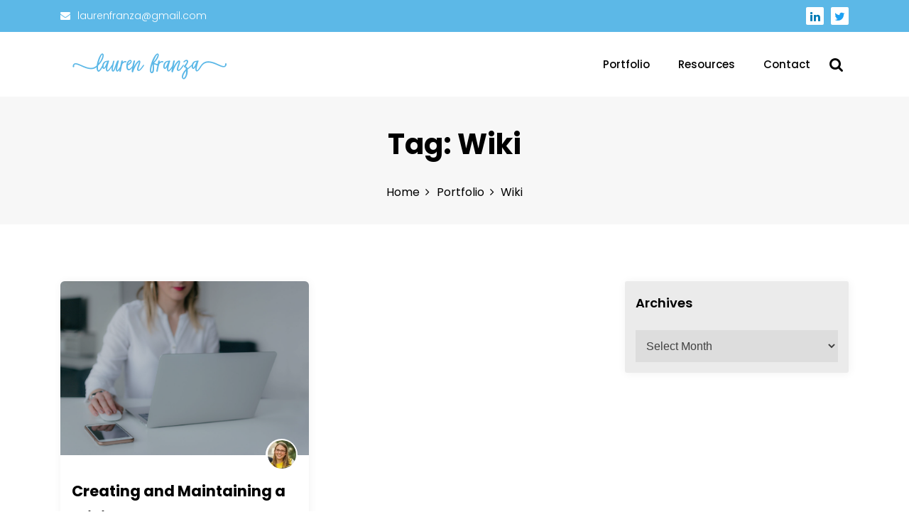

--- FILE ---
content_type: text/css
request_url: http://www.laurenfranza.com/wp-content/themes/bizline/assets/css/main.css
body_size: 12330
content:
@charset "UTF-8";
body, h1, .entry-title a, .entry-content h1, h2, .entry-content h2, h3, .entry-content h3, h4, .entry-content h4, h5, .entry-content h5, h6, .entry-content h6 { color: #3a3a3a; }

img { max-width: 100%; }

a, a:focus, a:hover, a:visited { text-decoration: none; }

a:focus { outline: thin dotted; }

/*--------------------------------------------------------------
# Heading
--------------------------------------------------------------*/
.entry-content h1, .entry-content h2, .entry-content h3, .entry-content h4, .entry-content h5, .entry-content h6 { margin-bottom: 20px; }

h1, .entry-content h1 { font-size: 40px; font-size: 2.6666666666667rem; }

h2, .entry-content h2 { font-size: 30px; font-size: 2rem; }

h3, .entry-content h3 { font-size: 25px; font-size: 1.6666666666667rem; }

h4, .entry-content h4 { font-size: 20px; font-size: 1.3333333333333rem; }

h5, .entry-content h5 { font-size: 18px; font-size: 1.2rem; }

h6, .entry-content h6 { font-size: 15px; font-size: 1rem; }

/*--------------------------------------------------------------
# Table
--------------------------------------------------------------*/
table { border-collapse: separate; border-spacing: 0; border-width: 1px 0 0 1px; margin: 0 0 1.5em; width: 100%; }

td, th { padding: 8px; text-align: left; border-width: 0 1px 1px 0; }

table, td, th { border: 1px solid rgba(0, 0, 0, 0.1); }

/* Code  */
code, pre { font-size: 0.9rem; line-height: 1.50001; font-variant-ligatures: none; word-wrap: break-word; word-break: normal; -webkit-tab-size: 4; -moz-tab-size: 4; tab-size: 4; }

code { border: 1px solid rgba(0, 0, 0, 0.1); border-radius: 3px; background-color: #f8f8f8; color: #e01e5a; }

pre { margin-bottom: 16px; padding: 8px; border: 1px solid rgba(0, 0, 0, 0.15); border-radius: 4px; background: #f8f8f8; }

blockquote { margin: 1.5em 1em 1.5em 3em; padding: 1.2em; font-size: 1.1em; line-height: inherit; position: relative; border-left: 5px solid rgba(0, 0, 0, 0.05); background-color: #fbfbfb; }

.gallery-columns-4 .gallery-item, .gallery-item { margin: 0; }

img { vertical-align: middle; border-style: none; }

svg { overflow: hidden; vertical-align: middle; }

/* align */
/* .alignleft,
.alignright{
    margin-top: 0;
} */
/* Colors */
/* Fonts */
/* Z-index */
/* General Setting */
.bizline-text-center { text-align: center; }

html { font-size: 16px; }

body { font-size: 16px; font-family: "Poppins"; font-weight: 400; line-height: 1.8; }

/* Mixins */
.no-comments:before { font: normal normal normal 14px FontAwesome; content: "\F05E"; margin-right: 0.3rem; margin-right: 0.4rem; font-size: 1.1rem; position: relative; top: 0.05rem; }

@keyframes spin { 0% { -webkit-transform: rotate(0deg);
    -ms-transform: rotate(0deg);
    transform: rotate(0deg); }
  100% { -webkit-transform: rotate(1turn);
    -ms-transform: rotate(1turn);
    transform: rotate(1turn); } }

/* Placeholders */
.wrap-breadcrumb ul, .widget-area .widget ul, .bizline-main-menu > ul, .bizline-main-menu > ul ul { list-style: none; padding: 0; margin: 0; }

.bizline-btn-primary, .comment-respond .comment-form input[type="submit"], .no-results.not-found a { padding: 1rem 1.3rem; border: none; background: #000; color: #fff; display: inline-block; font-size: 1rem; }

.bizline-btn-primary i, .comment-respond .comment-form input[type="submit"] i, .no-results.not-found a i { margin-left: 0.3rem; }

.bizline-btn-primary:visited, .comment-respond .comment-form input:visited[type="submit"], .no-results.not-found a:visited { color: #fff; }

.bizline-btn-primary:hover, .comment-respond .comment-form input:hover[type="submit"], .no-results.not-found a:hover { color: #fff; text-decoration: none; }

.no-comments { color: #721c24; background-color: #f8d7da; border-color: #f5c6cb; padding: 0.8rem 1rem; font-size: 0.9rem; }

/* https://bootsnipp.com/fullscreen/ZkMKE */
.comment-respond .comment-form .comment-form-cookies-consent label { display: inline-block; position: relative; padding-left: 1.5rem; }

.comment-respond .comment-form .comment-form-cookies-consent label::before { content: ""; display: inline-block; position: absolute; width: 17px; height: 17px; top: 2px; left: 0; border: 1px solid #cccccc; border-radius: 0; background-color: #fff; -webkit-transition: border 0.15s ease-in-out, color 0.15s ease-in-out; -o-transition: border 0.15s ease-in-out, color 0.15s ease-in-out; transition: border 0.15s ease-in-out, color 0.15s ease-in-out; }

.comment-respond .comment-form .comment-form-cookies-consent label::after { top: 2px; display: inline-block; position: absolute; width: 16px; height: 16px; left: 0; padding-left: 3px; padding-top: 1px; font-size: 11px; color: #555555; }

.comment-respond .comment-form .comment-form-cookies-consent input[type="checkbox"] { opacity: 0; visibility: hidden; position: absolute; }

.comment-respond .comment-form .comment-form-cookies-consent input[type="checkbox"]:focus + label::before { outline: thin dotted; outline: 5px auto -webkit-focus-ring-color; outline-offset: -2px; }

.comment-respond .comment-form .comment-form-cookies-consent input[type="checkbox"]:checked + label::after { font-family: 'FontAwesome'; content: "\F00C"; }

.comment-respond .comment-form .comment-form-cookies-consent input[type="checkbox"]:disabled + label { opacity: 0.65; }

.comment-respond .comment-form .comment-form-cookies-consent input[type="checkbox"]:disabled + label::before { background-color: #eeeeee; cursor: not-allowed; }

.comment-respond .comment-form .checkbox-circle.comment-form-cookies-consent label::before { border-radius: 50%; }

.comment-respond .comment-form .checkbox-inline.comment-form-cookies-consent { margin-top: 0; }

.bizline-transparent-header .bizline-site-header { position: fixed; top: 0; z-index: 99; width: 100%; }

.bizline-transparent-header header#masthead + * { padding-top: 100px; }

.bizline-transparent-header.home.page-template-default.page #content { padding-top: 0; padding-bottom: 0; }

body.home.page-template-default.page #content { padding-top: 0; padding-bottom: 0; }

.page-template-full-width.bizline-transparent-header header#masthead + * { padding-top: 0; }

body:not(.page-template-full-width) #content { padding-top: 5rem; padding-bottom: 5rem; }

body:not(.home.page-template-default.page) #content { padding-top: 5rem; padding-bottom: 5rem; }

/* when admin panel is open */
.admin-bar.bizline-search-opened .bizline-bottom-header-wrapper { top: 32px; }

@media (max-width: 783px) { .admin-bar.bizline-search-opened .bizline-bottom-header-wrapper { top: 46px; } }

@media (max-width: 600px) { .admin-bar.bizline-search-opened .bizline-bottom-header-wrapper { top: 0; } }

.bizline-bottom-header-wrapper { position: relative; }

.bizline-bottom-header-wrapper .menu-toggler { display: none; }

@media (max-width: 992px) { .bizline-bottom-header-wrapper .menu-toggler { display: block; } }

.bizline-bottom-header-wrapper .bizline-header-icons { font-size: 1.3rem; margin-left: 1.2rem; }

.bizline-bottom-header-wrapper .bizline-header-icons .bizline-search-icon { padding: 0px 0.5rem; display: inline-block; color: #000; }

.bizline-bottom-header-wrapper .bizline-bottom-header { display: flex; }

.bizline-bottom-header-wrapper .bizline-bottom-header .bizline-navigation-n-options { flex-grow: 1; display: flex; justify-content: flex-end; align-items: center; }

.site-branding { display: flex; align-items: center; flex: 0 0 35%; }

@media (max-width: 992px) { .site-branding { flex: 0 0 55%; } }

.site-branding .site-title { font-size: 2rem; margin: 0; }

.site-branding .site-title a { color: #000; font-weight: 600; }

.site-branding .site-description { font-size: 0.95rem; margin: 0; color: gray; }

.wrap-breadcrumb { margin-top: 1rem; position: relative; z-index: 9; }

.wrap-breadcrumb ul { display: flex; justify-content: center; margin-bottom: 0; flex-wrap: wrap; }

.wrap-breadcrumb ul li { margin: 0  0.3rem; font-size: 1.1rem; }

@media (max-width: 768px) { .wrap-breadcrumb ul li { font-size: 1rem; } }

.wrap-breadcrumb ul li a { color: #9b9b9b; }

.wrap-breadcrumb ul li a:after { font-family: fontAwesome; padding-left: 0.5rem; font-size: 0.9rem; }

.bizline-inner-banner-wrapper { min-height: 420px; background: #f7f7f7; display: flex; flex-direction: column; justify-content: center; align-items: center; position: relative; overflow: hidden; }

@media (max-width: 768px) { .bizline-inner-banner-wrapper { min-height: 300px; }
  .bizline-inner-banner-wrapper h1 { font-size: 2rem; } }

.bizline-inner-banner-wrapper:after { content: ""; position: absolute; top: 0; width: 100%; height: 100%; }

.bizline-inner-banner-wrapper svg { position: absolute; bottom: -28px; left: -100px; width: calc( 100% + 100px); fill: #fff; z-index: 1; display: none; }

.bizline-inner-banner-wrapper .bizline-inner-banner { position: relative; z-index: 9; text-align: center; }

.bizline-inner-banner-wrapper .bizline-inner-banner .entry-title { margin: 0; font-size: 40px; }

.bizline-inner-banner-wrapper .search-form { max-width: 600px; margin: 0 auto; margin-bottom: 2rem; }

.bizline-inner-banner-wrapper .search-form label input.search-field { background-color: #fff; }

.bizline-inner-banner-wrapper .search-form label input.search-field:focus { background: #fff; }

.bizline-search-overlay { position: fixed; top: 0; left: 0; right: 0; bottom: 0; background: rgba(0, 0, 0, 0.35); z-index: 9; }

.search-form { display: flex; position: relative; }

.search-form label { flex-grow: 1; margin: 0; }

.search-form label input.search-field { min-height: 54px; border: none; background: #f7f7f7; padding: 0.9rem 2.5rem 0.9rem 1rem; width: 100%; }

.search-form label input.search-field:focus { background: #f7f7f7; outline: 2px solid #bcbcbc; }

.search-form button { border: none; position: absolute; right: 0; top: 0; bottom: 0; padding: 0 1rem; font-size: 1.2rem; cursor: pointer; color: #fff; }

.search-form button:focus { outline: thin dotted; border: 1px solid #000 !important; }

.bizline-header-search { position: fixed; top: -220px; right: 0; left: 0; background: #fff; z-index: 9; visibility: hidden; opacity: 0; justify-content: center; align-items: center; transition: all .5s; height: 220px; }

.bizline-search-opened { overflow: hidden; }

.bizline-search-opened .bizline-header-search { display: flex; visibility: visible; opacity: 1; top: 0; }

.bizline-search-opened .bizline-header-search .search-form { opacity: 1; }

.bizline-search-opened .bizline-header-search .close { transform: scale(1); opacity: 1; font-size: 1.2rem; transition: all 0.6s linear; }

.bizline-header-search .close { padding: 0 0 0 0.8rem; font-size: 1.2rem; transform: scale(0.5); opacity: 0; border: none; background: transparent; cursor: pointer; }

.bizline-header-search .close:focus { outline: thin dotted; }

.bizline-header-search .search-form { display: flex; align-items: center; width: 800px; max-width: calc(100% - 60px); height: 47px; position: relative; opacity: 0; }

#calendar_wrap { box-shadow: 0 0 16px 0px rgba(0, 0, 0, 0.0588235); padding: 1rem; }

#calendar_wrap #wp-calendar { border: none; }

#calendar_wrap #wp-calendar th { color: #a7a1a1; font-weight: 600; text-align: center; }

#calendar_wrap #wp-calendar th, #calendar_wrap #wp-calendar td { border: none; }

#calendar_wrap #wp-calendar .caption { caption-side: top; }

#calendar_wrap #wp-calendar tbody th, #calendar_wrap #wp-calendar tbody td { position: relative; text-align: center; }

#calendar_wrap #wp-calendar tbody th a, #calendar_wrap #wp-calendar tbody td a { background: #f6f5f7; position: absolute; left: 2px; top: 2px; right: 2px; bottom: 2px; line-height: 2.2; border-radius: 0.3rem; color: #000; }

#calendar_wrap #today { background: #565555; color: #fff; }

.footer-widget table { width: auto; }

.widget select { width: 100%; border: 1px solid #ddd; padding: 0.75rem 0.6rem; border-radius: 0; }

.widget-area .widget ul li { position: relative; padding-left: 1.3rem; }

.widget-area .widget ul li:before { position: absolute; left: 0; top: 0.7rem; font: normal normal normal 14px FontAwesome; content: "\F105"; margin-right: 0.3rem; }

.widget-area .widget ul li a { font-size: 0.95rem; line-height: 36px; color: #282835; text-decoration: underline; }

.widget_tag_cloud .tagcloud a { color: #282835; padding: 3px 10px; color: #5a5a77; background: #f0f2f9; border-radius: 4px; margin: 2px; display: inline-block; }

.widget-area .widget { box-shadow: 1px 1px 13px #f2f2f2; padding: 15px; border-radius: 3px; background: #ebebeb; }

.widget-area .widget:not(:last-child) { margin-bottom: 25px; }

.widget-area .widget .widget-title { margin-top: 0; font-size: 1.5rem; font-weight: 600; margin-bottom: 1.4rem; }

.bizline-post { margin-bottom: 30px; box-shadow: 1px 1px 13px #f2f2f2; border-radius: 6px; overflow: hidden; }

.bizline-post.sticky { position: relative; border: 3px solid #047CAE; border-radius: 0.2rem; }

.bizline-post.sticky .image-full { border-radius: 0; }

.bizline-post.sticky .post-content-wrap { padding: 1.5rem; }

.bizline-post.sticky:after { font: normal normal normal 14px FontAwesome; content: "\F08D"; margin-right: 0.3rem; margin-right: 0.3rem; position: absolute; top: 0.7rem; z-index: 2; font-size: 1.7rem; border-radius: 0.2rem; right: 0.7rem; color: #fff; transform: rotate(45deg); }

.bizline-post:hover .image-full .bizline-post-type-icon { visibility: visible; opacity: 1; transform: translate(-50%, -50%) scale(0.9); }

.bizline-post .image-full { padding-bottom: 70%; background-size: cover; background-position: center; background-color: #f8f6fe; position: relative; overflow: hidden; }

.bizline-post .image-full .bizline-post-type-icon { position: absolute; top: 50%; left: 50%; background: #fff; width: 50px; height: 50px; z-index: 9; border-radius: 0.2rem; display: flex; justify-content: center; align-items: center; font-size: 1.4rem; visibility: hidden; opacity: 0; transform: translate(-50%, -50%) scale(1.1); transition: all 0.3s linear; }

.bizline-post .image-full .bizline-post-type-icon i { color: #000; }

.bizline-post .image-full:after { content: ""; position: absolute; left: 0; right: 0; top: 0; bottom: 0; background-color: rgba(0, 0, 0, 0.2); z-index: 1; }

.bizline-post .post-title { margin-bottom: 0; word-break: break-all; margin-top: 0; }

.bizline-post .post-title a { display: block; font-size: 1.4rem; margin: 0.5rem 0 0.7rem; color: #000; }

.bizline-post .entry-content-stat { color: #767676; margin-bottom: 1.4rem; }

.bizline-post .entry-content-stat + a { color: #000; display: inline-flex; align-items: center; }

.bizline-post .entry-content-stat + a i { margin-left: 0.3rem; transition: margin 0.3s linear; }

.bizline-post .entry-content-stat + a:hover { text-decoration: underline; }

.bizline-post .entry-content-stat + a:hover i { margin-left: 0.5rem; }

.bizline-post .post-content-wrap { padding: 1.5rem 1rem 1.5rem; position: relative; }

.bizline-post .post-content-wrap img { position: absolute; top: -23px; right: 1rem; background: #fff; z-index: 1; padding: 0.15rem; border-radius: 50%; }

.bizline-post .bizline-comments { float: right; }

.bizline-post .bizline-comments a { color: #000; }

.bizline-post .bizline-comments a:hover { text-decoration: underline; }

@media (max-width: 992px) { .bizline-main-menu { display: none; } }

.bizline-main-menu > ul { display: flex; margin-bottom: 0; flex-wrap: wrap; }

.bizline-main-menu > ul li:focus-within > ul { visibility: visible; transform: translateY(0); opacity: 1; }

.bizline-main-menu > ul li:focus-within > ul, .bizline-main-menu > ul li:hover > ul { visibility: visible; transform: translateY(0); opacity: 1; }

.bizline-main-menu > ul li ul { margin-left: 0; visibility: hidden; transform: translateY(0.7rem); opacity: 1; transition: all 0.2s linear; position: absolute; z-index: 99; width: 230px; background-color: #fff; padding: 1.5rem 0; box-shadow: -1px 2px 19px 3px rgba(14, 0, 40, 0.05); }

.bizline-main-menu > ul li a { color: #595959; }

.bizline-main-menu > ul > li { padding: 2rem 0; }

.bizline-main-menu > ul > li.current-menu-item > a:after { width: 100%; }

.bizline-main-menu > ul > li > a { font-weight: 500; position: relative; }

.bizline-main-menu > ul > li > a:after { content: ""; width: 0%; left: 0; bottom: -7px; height: 2px; background: black; position: absolute; transition: all 0.3s linear; }

.bizline-main-menu > ul > li:hover > a:after { width: 100%; }

.bizline-main-menu > ul > li:not(:first-child) { margin-left: 40px; }

nav#site-navigation > ul > li.menu-item-has-children > a:before { content: "\F107"; font-family: fontAwesome; position: absolute; right: -15px; }

.bizline-main-menu > ul > li { position: relative; }

.bizline-main-menu > ul > li > ul { left: 0; top: 100%; }

.bizline-main-menu > ul > li > ul li.menu-item-has-children > a { position: relative; }

.bizline-main-menu > ul > li > ul li.menu-item-has-children > a:after { position: absolute; right: 0.7rem; top: 50%; transform: translateY(-50%); font: normal normal normal 14px FontAwesome; content: "\F105"; margin-right: 0.3rem; }

.bizline-main-menu > ul > li > ul li:hover > a { color: #000; }

.bizline-main-menu > ul > li > ul li a { padding: 0.3rem 1.5rem; display: block; font-size: 0.95rem; line-height: 1.6; color: #a6a6a6; }

.bizline-main-menu > ul > li li { position: relative; }

.bizline-main-menu > ul > li li ul { left: 100%; top: 0; }

.footer-widget { color: #b5b5b5; }

.footer-widget ul { margin: 0; padding: 0; list-style: none; color: #b5b5b5; }

.footer-widget ul li { color: #b5b5b5; padding-bottom: 8px; }

.footer-widget ul li a { color: #b5b5b5; }

.footer-widget ul li a:hover { text-decoration: none; }

.footer-widget .widget-title { color: #fff; font-size: 18px; font-weight: 700; margin-bottom: 35px; text-transform: uppercase; position: relative; }

.footer-widget .widget-title:after { content: ""; width: 60px; height: 3px; background: #ff497a; position: absolute; top: 100%; left: 0; }

@media (max-width: 576px) { .footer-widget .footer-widget-wrapper { flex: 0 0 100%; padding: 0 15px !important; } }

.footer-widget .footer-widget-wrapper section { width: 100%; }

.footer-top-section { background: #2b2b2b; }

.footer-top-section .widget { margin-bottom: 20px; }

.footer-bottom-section { background: #2f2e2e; }

.footer-bottom-section .credit-link { text-align: right; }

@media (max-width: 576px) { .footer-bottom-section .credit-link { text-align: center; } }

.footer-bottom-section .credit-link a { color: #fff !important; }

@media (max-width: 576px) { .footer-bottom-section #bizline-copyright { display: block; text-align: center; } }

.footer-bottom-section .social-menu { text-align: center; }

.footer-bottom-section span, .footer-bottom-section a { font-size: 14px; }

.pagination { display: flex; justify-content: center; }

.pagination .nav-links > * { padding: 0.3rem 0.5rem; min-width: 2.2rem; display: inline-block; text-align: center; border: 1.3px solid #000; color: #000; font-size: 0.88rem; }

.pagination .nav-links > *:hover { background-color: white; }

.pagination .nav-links > *.current { background-color: #000; color: #fff; }

.comment-notes { padding: 1rem; border-left: 4px solid #000000; background: #fff; font-size: 0.9rem; box-shadow: 0 0 0.5rem rgba(0, 0, 0, 0.0588235); border-radius: 0; }

.comment-respond .required { color: red; }

.comment-respond .comment-reply-title { margin: 4rem 0 1.5rem; font-size: 1.5rem; font-weight: 700; }

.comment-respond .comment-reply-title:before { font: normal normal normal 14px FontAwesome; content: "\F0E5"; margin-right: 0.3rem; font-size: 1.8rem; margin-right: 0.8rem; }

.comment-respond .comment-form input:not([type="checkbox"]):not([type="submit"]), .comment-respond .comment-form textarea { width: 100%; border: none; background-color: #f7f7f7; font-size: 1rem; padding: 0.8rem; border-radius: 0; }

.comment-respond .comment-form label { font-size: 0.9rem; color: #727272; }

.entry-meta { display: flex; align-items: center; margin-bottom: 1.3rem; }

.entry-meta.single { min-height: 50px; padding: 0.5rem; margin-top: 1.5rem; margin-bottom: 2rem; border: 2px solid #f7f7f7; }

.entry-meta.single .author-info { margin-left: 1rem; }

.entry-meta.single .author-info .posted-on a { text-decoration: underline; color: #000; }

.entry-meta.single .url { color: #000; text-transform: uppercase; font-weight: 600; font-size: 1rem; }

.entry-meta.single .url img { border-radius: 0; }

.entry-meta.single .posted-date { font-size: 0.8rem; }

.entry-meta.single .posted-date a { color: #767676; }

.entry-meta:not(.single) .author-info:before { font: normal normal normal 14px FontAwesome; content: "\F073"; margin-right: 0.3rem; }

.entry-meta .author-info { font-size: 0.9rem; color: #767676; }

.entry-meta .author-info .posted-on a { text-decoration: underline; color: #767676; }

.entry-meta .url { color: #000; text-transform: uppercase; font-weight: 600; font-size: 0.95rem; text-decoration: underline; }

.comments-area .comments-title { margin: 3.5rem 0 2rem; font-size: 1.6rem; font-weight: 700; padding-left: 2.5rem; position: relative; }

.comments-area .comments-title:before { font: normal normal normal 14px FontAwesome; content: "\F0E6"; margin-right: 0.3rem; font-size: 1.8rem; position: absolute; left: 0; }

.comments-area .comment-list { list-style: none; }

.comments-area .comment-list ol { list-style: none; }

.comments-area .comment-list .comment-body { padding-left: 3rem; position: relative; margin-bottom: 3rem; }

.comments-area .comment-list .comment-body + .comment-respond { padding-left: 3rem; margin-bottom: 4rem; }

.comments-area .comment-list .comment-body .comment-awaiting-moderation { background: #f7f7f7; display: block; padding: 0.8rem; font-size: 0.85rem; margin: 0.5rem 0; border-left: 2px solid #000; border-radius: 0; }

.comments-area .comment-list .comment-body .comment-awaiting-moderation + br { display: none; }

.comments-area .comment-list .comment-body .comment-meta { color: #000; font-size: 0.8rem; }

.comments-area .comment-list .comment-body .comment-meta * { color: #767676; }

.comments-area .comment-list .comment-body .comment-author cite { font-weight: 600; font-style: inherit; }

.comments-area .comment-list .comment-body .comment-author cite a { color: #000; text-decoration: underline; }

.comments-area .comment-list .comment-body p { margin-top: 0.5rem; background: #f7f7f7; padding: 0.8rem; font-size: 0.9rem; margin-bottom: 0.4rem; }

.comments-area .comment-list .comment-body .reply a { font-weight: 600; color: #000; font-size: 0.85rem; }

.comments-area .comment-list .comment-body .comment-reply-link:before { font: normal normal normal 14px FontAwesome; content: "\F112"; margin-right: 0.3rem; font-size: 0.85rem; }

.comments-area .comment-list .comment-body .comment-author img { position: absolute; left: 0; top: 0; border-radius: 0; }

.comment-respond .comment-reply-title a, .comment-respond .logged-in-as a { font-size: 0.9rem; color: #767676; text-decoration: underline; }

.comment-respond .comment-reply-title a { float: right; margin-top: 0.5rem; margin-left: 0.7rem; }

@media (max-width: 576px) { .comment-respond .comment-reply-title a { display: block; float: none; text-align: right; } }

.comment-navigation + * { margin-top: 65px; }

.no-results.not-found { text-align: center; }

.no-results.not-found h1 { margin: 2.5rem 0 1.5rem; }

.no-results.not-found .page-content p { margin-bottom: 1.5rem; }

.no-results.not-found svg { max-width: 650px; }

.no-results.not-found a { display: inline-block; }

.no-results.not-found .search-form { max-width: 300px; margin: auto; margin-bottom: 25px; }

.post-navigation .nav-links { display: flex; justify-content: space-between; margin-top: 5rem; }

@media (max-width: 992px) { .post-navigation .nav-links { margin-top: 3rem; margin-bottom: 2rem; flex-direction: column; } }

.post-navigation .nav-links > div { width: calc(50% - 15px); padding: 1rem; border: 2px solid #f7f7f7; transition: all 0.3s linear; position: relative; }

@media (max-width: 992px) { .post-navigation .nav-links > div { width: 100%; margin-bottom: 0.7rem; } }

.post-navigation .nav-links > div:hover { background-color: #f7f7f7; }

.post-navigation .nav-links > div a span { display: block; }

.post-navigation .nav-links > div a .nav-title { font-size: 1.1rem; margin-top: 0.3rem; color: #000; font-weight: 600; }

.post-navigation .nav-links > div a .screen-reader-text { position: relative !important; display: block; overflow: inherit; clip: initial; clip-path: inherit; width: inherit; height: inherit; color: #919191; text-transform: uppercase; font-size: 0.8rem; font-weight: 600; }

.post-navigation .nav-links > div.nav-next { text-align: right; padding-right: 3rem; }

.post-navigation .nav-links > div.nav-next:hover:after { right: 10px; }

.post-navigation .nav-links > div.nav-next:after { position: absolute; top: 50%; right: 15px; transform: translateY(-50%); transition: all 0.3s linear; font: normal normal normal 14px FontAwesome; content: "\F061"; margin-right: 0.3rem; }

.post-navigation .nav-links > div.nav-previous { padding-left: 3rem; }

.post-navigation .nav-links > div.nav-previous:hover:after { left: 10px; }

.post-navigation .nav-links > div.nav-previous:after { position: absolute; top: 50%; left: 15px; transform: translateY(-50%); transition: all 0.3s linear; font: normal normal normal 14px FontAwesome; content: "\F060"; margin-right: 0.3rem; }

/* fs = font size */
.mr-mobile-menu ul { margin: 0; padding: 0; }

.mr-mobile-menu a { text-decoration: none; }

.mr-mobile-menu-overlay { background-color: rgba(0, 0, 0, 0.5); position: fixed; left: 0; bottom: 0; right: 0; top: 0; z-index: 99; opacity: 0; visibility: hidden; -webkit-transition: all 0.3s ease-in-out; -moz-transition: all 0.3s ease-in-out; transition: all 0.3s ease-in-out; }

.mr-mobile-menu-overlay.mr-menu-open { opacity: 1; visibility: visible; }

body { overflow-X: hidden; }

body.mr-menu-open { overflow-y: hidden; }

.mr-mobile-menu { position: fixed; top: 0; height: 100%; overflow-y: auto; width: 300px; z-index: 99999; overflow-x: hidden; background-color: #fff; -webkit-transition: all 0.2s linear; -moz-transition: all 0.2s linear; transition: all 0.2s linear; right: -300px; }

.mr-mobile-menu.mr-menu-open { right: 0; }

.mr-mobile-menu ul.menu { margin: 0; padding: 0; list-style: none; }

.mr-mobile-menu ul.menu > li > a { padding: 10px 35px 10px 15px; display: block; font-weight: 300; font-size: 1.03rem; text-transform: capitalize; color: #000; position: relative; }

.mr-mobile-menu ul.menu > li ul { background-color: #f7f7f7; display: none; }

.mr-mobile-menu ul.menu > li ul li { list-style: none; position: relative; }

.mr-mobile-menu ul.menu > li ul li a { display: block; padding: 10px 35px 10px 15px; border-bottom: 1px solid #f2f2f2; color: #000; font-size: 0.95rem; position: relative; }

.mr-mobile-menu ul.menu > li ul li ul li a { padding: 8px 0 8px 25px; }

.mr-arrow-box { display: inline-block; float: right; width: 30px; transition: all 0.3s linear; position: absolute; right: 0; top: 0; bottom: 0; -webkit-transfrom: scale(0.5); -moz-transfrom: scale(0.5); transform: scale(0.5); }

.mr-menu-open .mr-arrow-box { -webkit-transfrom: scale(1); -moz-transfrom: scale(1); transform: scale(1); -webkit-transition: all 0.4s ease-in-out 0.2s; -moz-transition: all 0.4s ease-in-out 0.2s; transition: all 0.4s ease-in-out 0.2s; }

.mr-arrow-box.open { transform: rotate(180deg); }

.mr-arrow-box .mr-down-arrow { width: 8px; height: 8px; position: absolute; top: 46%; left: 60%; transform: translate(-50%, -50%); }

.mr-arrow-box .mr-down-arrow:after, .mr-arrow-box .mr-down-arrow:before { content: ''; position: absolute; height: 100%; width: 1px; background-color: #000; }

.mr-arrow-box .mr-down-arrow:after { transform: rotate(45deg) translateX(3px); transform-origin: right; }

.mr-arrow-box .mr-down-arrow:before { transform: rotate(-45deg) translateX(-3px); transform-origin: left; }

.mr-close-wrapper { text-align: right; padding: 10px 7px; }

.mr-close-wrapper .mr-inner-box { width: 20px; height: 20px; cursor: pointer; display: inline-block; position: relative; background: transparent; border: none; -webkit-transform: scale(0) rotate(180deg); -moz-transform: scale(0) rotate(180deg); transform: scale(0) rotate(180deg); }

.mr-menu-open .mr-close-wrapper .mr-inner-box { -webkit-transform: scale(1) rotate(0deg); -moz-transform: scale(1) rotate(0deg); transform: scale(1) rotate(0deg); -webkit-transition: all 0.4s ease-in-out 0.3s; -moz-transition: all 0.4s ease-in-out 0.3s; transition: all 0.4s ease-in-out 0.3s; }

.mr-close-wrapper .mr-inner-box .mr-inner { display: inline-block; }

.mr-close-wrapper .mr-inner-box .mr-inner:after, .mr-close-wrapper .mr-inner-box .mr-inner:before { content: ""; position: absolute; background-color: #000; top: 50%; left: 50%; width: 2px; height: 100%; -webkit-transform: translate(-50%, -50%) rotate(45deg); transform: translate(-50%, -50%) rotate(45deg); }

.mr-close-wrapper .mr-inner-box .mr-inner:before { -webkit-transform: translate(-50%, -50%) rotate(-45deg); transform: translate(-50%, -50%) rotate(-45deg); }

.menu-toggler { margin-top: 0.55rem; margin-left: 0.3rem; background: transparent; border: none; box-shadow: none; float: right; font-size: 32px; width: 24px; height: 24px; cursor: pointer; padding: 0; position: relative; }

.menu-toggler:focus { outline: thin dotted; }

.menu-toggler span { display: block; position: absolute; height: 2px; width: 100%; background: #000; opacity: 1; left: 0; -webkit-transform: rotate(0deg); -moz-transform: rotate(0deg); transform: rotate(0deg); -webkit-transition: transform 0.35s ease; -moz-transition: transform 0.35s ease; transition: transform 0.35s ease; }

.menu-toggler span:nth-child(1) { top: 0px; }

.menu-toggler span:nth-child(2), .menu-toggler span:nth-child(3) { top: 8px; }

.menu-toggler span:nth-child(4) { top: 16px; }

.menu-toggler.mr-menu-open { z-index: 9; }

.menu-toggler.mr-menu-open span:nth-child(1) { top: 8px; width: 0%; left: 50%; }

.menu-toggler.mr-menu-open span:nth-child(2) { -webkit-transform: rotate(45deg); -moz-transform: rotate(45deg); transform: rotate(45deg); }

.menu-toggler.mr-menu-open span:nth-child(3) { -webkit-transform: rotate(-45deg); -moz-transform: rotate(-45deg); transform: rotate(-45deg); }

.menu-toggler.mr-menu-open span:nth-child(4) { top: 18px; width: 0%; left: 50%; }

#loader-wrapper { position: fixed; top: 0; left: 0; width: 100%; height: 100%; z-index: 999999999; background: #fff; }

#loader-wrapper #loader { display: block; position: relative; left: 50%; top: 50%; width: 150px; height: 150px; margin: -75px 0 0 -75px; border-radius: 50%; border: 3px solid transparent; border-top-color: #3498db; animation: spin 2s linear infinite; }

#loader-wrapper #loader:before { content: ""; position: absolute; top: 5px; left: 5px; right: 5px; bottom: 5px; border-radius: 50%; border: 3px solid transparent; border-top-color: #e74c3c; animation: spin 3s linear infinite; }

#loader-wrapper #loader:after { content: ""; position: absolute; top: 15px; left: 15px; right: 15px; bottom: 15px; border-radius: 50%; border: 3px solid transparent; border-top-color: #f9c922; animation: spin 1.5s linear infinite; }

.post-categories { padding: 0; list-style: none; display: flex; flex-wrap: wrap; margin-bottom: 0; }

.post-categories li { margin-top: 0.3rem; }

.post-categories li a { background-color: #f3f3f3; color: #000; font-size: 0.75rem; padding: 0.2rem 0.4rem; margin-right: 0.3rem; display: inline-block; transition: all 0.3s linear; }

.post-categories li a:hover { color: #000; background-color: #eeeeee; }

.error404 svg { max-width: 700px; }

.error404 .not-found { padding: 5rem 0; text-align: center; }

.error404 .not-found h1 { margin-bottom: 1.1rem; }

.error404 .search-form { max-width: 300px; margin: auto; margin-bottom: 25px; }

.entry-meta { margin-bottom: 1rem; }

.entry-meta .url { text-decoration: none; }

.entry-meta .author-info .posted-on a { text-decoration: none; }

.post .post-content-wrap:after, .post .post-content-wrap:before { content: ''; display: table; clear: both; }

.post .post-categories li a { color: #767676; }

.edit-link { margin: 10px 0; display: block; }

.edit-link .post-edit-link { color: #767676; font-size: 0.9rem; }

.edit-link .post-edit-link:before { font: normal normal normal 14px FontAwesome; content: "\F040"; margin-right: 0.3rem; }

.pagination .prev:before { font: normal normal normal 14px FontAwesome; content: "\F100"; margin-right: 0.3rem; }

.pagination .next:after { font: normal normal normal 14px FontAwesome; content: "\F101"; margin-right: 0.3rem; margin-right: 0; margin-left: 0.3rem; }

.container-box { max-width: 1200px; margin: auto; box-shadow: 0 20px 25px -5px rgba(177, 177, 177, 0.1), 0 10px 10px -5px rgba(191, 191, 191, 0.04); }

.bizline-button-primary { border: none; font-family: inherit; font-size: 12px; color: inherit; background: none; cursor: pointer; display: inline-block; letter-spacing: 1px; font-weight: 300; outline: none; position: relative; transition: all 0.3s; background: #864bd0; color: #fff; padding: 10px 20px 10px 80px; }

.bizline-button-primary:visited { color: #fff; }

.bizline-button-primary:before { position: absolute; height: 100%; left: 0; top: 0; line-height: 3; width: 60px; content: "\F0A9"; background: #fff; color: #864bd0; z-index: 2; font-family: fontAwesome; display: flex; align-items: center; justify-content: center; font-size: 20px; }

.bizline-button-primary:after { width: 20px; height: 20px; background: #fff; z-index: 1; left: 55px; top: 50%; margin: -10px 0 0 -10px; transform: rotate(45deg); content: ''; position: absolute; transition: all 0.3s; }

.bizline-button-primary:hover { color: #fff; background: #6c30b8; }

.bizline-btn-on-center { text-align: center; margin-top: 40px; }

.bizline-top-bar .bizline-social-menu ul[id^='social-menu-'] { justify-content: flex-end; }

.bizline-social-menu ul[id^='social-menu-'], .bizline-social-menu ul[id^='menu-social'], .bizline-social-menu .bizline-demo-social-menu, .menu-social-container ul[id^='social-menu-'], .menu-social-container ul[id^='menu-social'], .menu-social-container .bizline-demo-social-menu { margin: 0; padding: 0; display: flex; list-style: none; align-items: center; justify-content: center; }

.bizline-social-menu ul[id^='social-menu-'] li a, .bizline-social-menu ul[id^='menu-social'] li a, .bizline-social-menu .bizline-demo-social-menu li a, .menu-social-container ul[id^='social-menu-'] li a, .menu-social-container ul[id^='menu-social'] li a, .menu-social-container .bizline-demo-social-menu li a { font-size: 0; height: 0; columns: transparent; }

.bizline-social-menu ul[id^='social-menu-'] li a span, .bizline-social-menu ul[id^='menu-social'] li a span, .bizline-social-menu .bizline-demo-social-menu li a span, .menu-social-container ul[id^='social-menu-'] li a span, .menu-social-container ul[id^='menu-social'] li a span, .menu-social-container .bizline-demo-social-menu li a span { display: none; }

.bizline-social-menu ul[id^='social-menu-'] li a:before, .bizline-social-menu ul[id^='menu-social'] li a:before, .bizline-social-menu .bizline-demo-social-menu li a:before, .menu-social-container ul[id^='social-menu-'] li a:before, .menu-social-container ul[id^='menu-social'] li a:before, .menu-social-container .bizline-demo-social-menu li a:before { display: flex; font-family: fontAwesome; background: #fff; padding: 10px; margin-left: 10px; width: 25px; height: 25px; align-items: center; justify-content: center; border-radius: 2px; transition: all .3s; font-size: 16px; }

.bizline-social-menu ul[id^='social-menu-'] li a[href*="facebook.com"]:before, .bizline-social-menu ul[id^='social-menu-'] li a[href*="fb.me"]:before, .bizline-social-menu ul[id^='menu-social'] li a[href*="facebook.com"]:before, .bizline-social-menu ul[id^='menu-social'] li a[href*="fb.me"]:before, .bizline-social-menu .bizline-demo-social-menu li a[href*="facebook.com"]:before, .bizline-social-menu .bizline-demo-social-menu li a[href*="fb.me"]:before, .menu-social-container ul[id^='social-menu-'] li a[href*="facebook.com"]:before, .menu-social-container ul[id^='social-menu-'] li a[href*="fb.me"]:before, .menu-social-container ul[id^='menu-social'] li a[href*="facebook.com"]:before, .menu-social-container ul[id^='menu-social'] li a[href*="fb.me"]:before, .menu-social-container .bizline-demo-social-menu li a[href*="facebook.com"]:before, .menu-social-container .bizline-demo-social-menu li a[href*="fb.me"]:before { content: "\F09A"; color: #1877f2; }

.bizline-social-menu ul[id^='social-menu-'] li a[href^="tel:"]:before, .bizline-social-menu ul[id^='menu-social'] li a[href^="tel:"]:before, .bizline-social-menu .bizline-demo-social-menu li a[href^="tel:"]:before, .menu-social-container ul[id^='social-menu-'] li a[href^="tel:"]:before, .menu-social-container ul[id^='menu-social'] li a[href^="tel:"]:before, .menu-social-container .bizline-demo-social-menu li a[href^="tel:"]:before { content: "\F095"; color: #000; }

.bizline-social-menu ul[id^='social-menu-'] li a[href*="twitter.com"]:before, .bizline-social-menu ul[id^='menu-social'] li a[href*="twitter.com"]:before, .bizline-social-menu .bizline-demo-social-menu li a[href*="twitter.com"]:before, .menu-social-container ul[id^='social-menu-'] li a[href*="twitter.com"]:before, .menu-social-container ul[id^='menu-social'] li a[href*="twitter.com"]:before, .menu-social-container .bizline-demo-social-menu li a[href*="twitter.com"]:before { content: "\F099"; color: #1da1f2; }

.bizline-social-menu ul[id^='social-menu-'] li a[href*="linkedin.com"]:before, .bizline-social-menu ul[id^='menu-social'] li a[href*="linkedin.com"]:before, .bizline-social-menu .bizline-demo-social-menu li a[href*="linkedin.com"]:before, .menu-social-container ul[id^='social-menu-'] li a[href*="linkedin.com"]:before, .menu-social-container ul[id^='menu-social'] li a[href*="linkedin.com"]:before, .menu-social-container .bizline-demo-social-menu li a[href*="linkedin.com"]:before { content: "\F0E1"; color: #007bb5; }

.bizline-social-menu ul[id^='social-menu-'] li a[href*="wordpress.org"]:before, .bizline-social-menu ul[id^='social-menu-'] li a[href*="wordpress.com"]:before, .bizline-social-menu ul[id^='menu-social'] li a[href*="wordpress.org"]:before, .bizline-social-menu ul[id^='menu-social'] li a[href*="wordpress.com"]:before, .bizline-social-menu .bizline-demo-social-menu li a[href*="wordpress.org"]:before, .bizline-social-menu .bizline-demo-social-menu li a[href*="wordpress.com"]:before, .menu-social-container ul[id^='social-menu-'] li a[href*="wordpress.org"]:before, .menu-social-container ul[id^='social-menu-'] li a[href*="wordpress.com"]:before, .menu-social-container ul[id^='menu-social'] li a[href*="wordpress.org"]:before, .menu-social-container ul[id^='menu-social'] li a[href*="wordpress.com"]:before, .menu-social-container .bizline-demo-social-menu li a[href*="wordpress.org"]:before, .menu-social-container .bizline-demo-social-menu li a[href*="wordpress.com"]:before { content: "\F19A"; color: #0073aa; }

.bizline-social-menu ul[id^='social-menu-'] li a[href*="instagram.com"]:before, .bizline-social-menu ul[id^='menu-social'] li a[href*="instagram.com"]:before, .bizline-social-menu .bizline-demo-social-menu li a[href*="instagram.com"]:before, .menu-social-container ul[id^='social-menu-'] li a[href*="instagram.com"]:before, .menu-social-container ul[id^='menu-social'] li a[href*="instagram.com"]:before, .menu-social-container .bizline-demo-social-menu li a[href*="instagram.com"]:before { content: "\F16D"; color: #c32aa3; }

.bizline-social-menu ul[id^='social-menu-'] li a[href*="youtube.com"]:before, .bizline-social-menu ul[id^='menu-social'] li a[href*="youtube.com"]:before, .bizline-social-menu .bizline-demo-social-menu li a[href*="youtube.com"]:before, .menu-social-container ul[id^='social-menu-'] li a[href*="youtube.com"]:before, .menu-social-container ul[id^='menu-social'] li a[href*="youtube.com"]:before, .menu-social-container .bizline-demo-social-menu li a[href*="youtube.com"]:before { content: "\F167"; color: #ff0000; }

.bizline-social-menu ul[id^='social-menu-'] li a[href*="vimeo.com"]:before, .bizline-social-menu ul[id^='menu-social'] li a[href*="vimeo.com"]:before, .bizline-social-menu .bizline-demo-social-menu li a[href*="vimeo.com"]:before, .menu-social-container ul[id^='social-menu-'] li a[href*="vimeo.com"]:before, .menu-social-container ul[id^='menu-social'] li a[href*="vimeo.com"]:before, .menu-social-container .bizline-demo-social-menu li a[href*="vimeo.com"]:before { content: "\F27D"; color: #1ab7ea; }

.bizline-social-menu ul[id^='social-menu-'] li a[href*="dribbble.com"]:before, .bizline-social-menu ul[id^='menu-social'] li a[href*="dribbble.com"]:before, .bizline-social-menu .bizline-demo-social-menu li a[href*="dribbble.com"]:before, .menu-social-container ul[id^='social-menu-'] li a[href*="dribbble.com"]:before, .menu-social-container ul[id^='menu-social'] li a[href*="dribbble.com"]:before, .menu-social-container .bizline-demo-social-menu li a[href*="dribbble.com"]:before { content: "\F17D"; color: #ea4c89; }

.bizline-social-menu ul[id^='social-menu-'] li a[href*="aboutme.google.com"]:before, .bizline-social-menu ul[id^='menu-social'] li a[href*="aboutme.google.com"]:before, .bizline-social-menu .bizline-demo-social-menu li a[href*="aboutme.google.com"]:before, .menu-social-container ul[id^='social-menu-'] li a[href*="aboutme.google.com"]:before, .menu-social-container ul[id^='menu-social'] li a[href*="aboutme.google.com"]:before, .menu-social-container .bizline-demo-social-menu li a[href*="aboutme.google.com"]:before { content: "\F0D5"; color: #db4437; }

.bizline-social-menu ul[id^='social-menu-'] li a[href*="vine.com"]:before, .bizline-social-menu ul[id^='menu-social'] li a[href*="vine.com"]:before, .bizline-social-menu .bizline-demo-social-menu li a[href*="vine.com"]:before, .menu-social-container ul[id^='social-menu-'] li a[href*="vine.com"]:before, .menu-social-container ul[id^='menu-social'] li a[href*="vine.com"]:before, .menu-social-container .bizline-demo-social-menu li a[href*="vine.com"]:before { content: "\F1CA"; color: #00b489; }

.bizline-social-menu ul[id^='social-menu-'] li a[href*="whatsapp.com"]:before, .bizline-social-menu ul[id^='menu-social'] li a[href*="whatsapp.com"]:before, .bizline-social-menu .bizline-demo-social-menu li a[href*="whatsapp.com"]:before, .menu-social-container ul[id^='social-menu-'] li a[href*="whatsapp.com"]:before, .menu-social-container ul[id^='menu-social'] li a[href*="whatsapp.com"]:before, .menu-social-container .bizline-demo-social-menu li a[href*="whatsapp.com"]:before { content: "\F232"; color: #25d366; }

.bizline-social-menu ul[id^='social-menu-'] li a[href*="wechat.com"]:before, .bizline-social-menu ul[id^='menu-social'] li a[href*="wechat.com"]:before, .bizline-social-menu .bizline-demo-social-menu li a[href*="wechat.com"]:before, .menu-social-container ul[id^='social-menu-'] li a[href*="wechat.com"]:before, .menu-social-container ul[id^='menu-social'] li a[href*="wechat.com"]:before, .menu-social-container .bizline-demo-social-menu li a[href*="wechat.com"]:before { content: "\F1D7"; color: #25d366; }

.bizline-social-menu ul[id^='social-menu-'] li a[href*="line.com"]:before, .bizline-social-menu ul[id^='menu-social'] li a[href*="line.com"]:before, .bizline-social-menu .bizline-demo-social-menu li a[href*="line.com"]:before, .menu-social-container ul[id^='social-menu-'] li a[href*="line.com"]:before, .menu-social-container ul[id^='menu-social'] li a[href*="line.com"]:before, .menu-social-container .bizline-demo-social-menu li a[href*="line.com"]:before { content: "\F0E5"; color: #25d366; }

.bizline-social-menu ul[id^='social-menu-'] li a[href*="snapchat.com"]:before, .bizline-social-menu ul[id^='menu-social'] li a[href*="snapchat.com"]:before, .bizline-social-menu .bizline-demo-social-menu li a[href*="snapchat.com"]:before, .menu-social-container ul[id^='social-menu-'] li a[href*="snapchat.com"]:before, .menu-social-container ul[id^='menu-social'] li a[href*="snapchat.com"]:before, .menu-social-container .bizline-demo-social-menu li a[href*="snapchat.com"]:before { content: "\F2AC"; color: #fffc00; }

.bizline-social-menu ul[id^='social-menu-'] li a[href*="mailto:"]:before, .bizline-social-menu ul[id^='menu-social'] li a[href*="mailto:"]:before, .bizline-social-menu .bizline-demo-social-menu li a[href*="mailto:"]:before, .menu-social-container ul[id^='social-menu-'] li a[href*="mailto:"]:before, .menu-social-container ul[id^='menu-social'] li a[href*="mailto:"]:before, .menu-social-container .bizline-demo-social-menu li a[href*="mailto:"]:before { content: "\F0E0"; color: #ff0000; }

.bizline-social-menu ul[id^='social-menu-'] li a[href*="github.com"]:before, .bizline-social-menu ul[id^='menu-social'] li a[href*="github.com"]:before, .bizline-social-menu .bizline-demo-social-menu li a[href*="github.com"]:before, .menu-social-container ul[id^='social-menu-'] li a[href*="github.com"]:before, .menu-social-container ul[id^='menu-social'] li a[href*="github.com"]:before, .menu-social-container .bizline-demo-social-menu li a[href*="github.com"]:before { content: "\F09B"; color: #000; }

.bizline-social-menu ul[id^='social-menu-'] li:first-child a:before, .bizline-social-menu ul[id^='menu-social'] li:first-child a:before, .bizline-social-menu .bizline-demo-social-menu li:first-child a:before, .menu-social-container ul[id^='social-menu-'] li:first-child a:before, .menu-social-container ul[id^='menu-social'] li:first-child a:before, .menu-social-container .bizline-demo-social-menu li:first-child a:before { margin-left: 0; }

@media (max-width: 576px) { .bizline-social-menu ul[id^='social-menu-'], .bizline-social-menu ul[id^='menu-social'], .bizline-social-menu .bizline-demo-social-menu, .menu-social-container ul[id^='social-menu-'], .menu-social-container ul[id^='menu-social'], .menu-social-container .bizline-demo-social-menu { justify-content: center !important; margin-top: 20px; } }

.bizline-demo-social-menu li:first-child a:before { content: "\F09A"; color: #1877f2; }

.bizline-demo-social-menu li:nth-child(2) a:before { content: "\F099"; color: #1da1f2; }

.bizline-demo-social-menu li:nth-child(3) a:before { content: "\F0E1"; color: #007bb5; }

.bizline-demo-social-menu li:nth-child(4) a:before { content: "\F16D"; color: #c32aa3; }

.widget ul[id^='menu-social'] { justify-content: flex-start; }

.bizline-top-bar { background: #6cbafa; padding: 10px 0; }

.bizline-top-bar-info ul { display: flex; margin: 0; padding: 0; list-style: none; }

.bizline-top-bar-info ul li { margin-right: 15px; color: #fff; font-size: 14px; font-weight: 300; }

.bizline-top-bar-info ul li a { color: #fff; }

.bizline-top-bar-info ul li i { margin-right: 6px; }

@media (max-width: 576px) { .bizline-top-bar-info ul { white-space: nowrap; overflow: scroll; max-width: 90%; margin: auto; -ms-overflow-style: none; }
  .bizline-top-bar-info ul::-webkit-scrollbar { display: none; } }

.bizline-slider-init ul.slick-dots { display: flex; list-style: none; margin: 0; padding: 0; position: absolute; bottom: 30px; align-items: center; justify-content: center; width: 100%; }

.bizline-slider-init ul.slick-dots li button { background: transparent; border: none; color: transparent; position: relative; width: 35px; margin: 0 2px; cursor: pointer; }

.bizline-slider-init ul.slick-dots li button:before { left: 0; content: ""; background: #bdbdbd; width: 30px; height: 6px; position: absolute; border-radius: 10px; }

.bizline-slider-init ul.slick-dots li.slick-active button:before { background: #fff; }

.menu-item-has-children { position: relative; }

.banner-content-left .bizline-inner-banner { text-align: left; }

.banner-content-left #bizline-breadcrumb ul { justify-content: flex-start; }

.banner-content-left .search-form { margin: 0 0 2rem; }

.banner-content-right .bizline-inner-banner { text-align: right; }

.banner-content-right #bizline-breadcrumb ul { justify-content: flex-end; }

.banner-content-right .search-form { margin: 0 0 2rem auto; }

.bizline-inner-banner-wrapper { background-repeat: no-repeat; background-size: cover; background-position: center; }

.banner-background-attachment-fixed { background-attachment: fixed; }

.bizline-left-sidebar .content-order { order: 2; }

@media (max-width: 768px) { .bizline-left-sidebar .content-order { order: 1; } }

.bizline-left-sidebar .sidebar-order { order: 1; padding-right: 50px; }

@media (max-width: 768px) { .bizline-left-sidebar .sidebar-order { order: 2; padding-right: 15px; } }

.bizline-right-sidebar .content-order { order: 1; }

.bizline-right-sidebar .sidebar-order { order: 2; padding-left: 50px; }

@media (max-width: 768px) { .bizline-right-sidebar .sidebar-order { padding-left: 15px; } }

.widget-area .widget ul li a { text-decoration: none; }

.bizline-post .bizline-comments a:hover { text-decoration: none; }

.bizline-post .entry-content-stat + a:hover { text-decoration: none; }

.wc-block-sort-select__select { height: 50px; border-radius: 5px; padding: 0 10px; }

/* product list from wp_woo_block */
ul.wc-block-grid__products { margin: 0 -15px 16px -15px !important; }

ul.wc-block-grid__products li.wc-block-grid__product { position: relative; padding: 0 10px 20px 10px; border-bottom: 8px solid transparent; }

ul.wc-block-grid__products li.wc-block-grid__product button, ul.wc-block-grid__products li.wc-block-grid__product .wp-block-button__link { font-size: 14px; padding: 15px; display: flex; width: 100%; text-align: center; align-items: center; justify-content: center; border-radius: 0; position: relative; font-weight: normal; flex-direction: row; line-height: 1; }

ul.wc-block-grid__products li.wc-block-grid__product .add_to_cart_button:not(.added):after { content: '\F07A'; font-family: fontAwesome; }

ul.wc-block-grid__products li.wc-block-grid__product .wc-block-grid__product-onsale { background: #f44927; color: #fff; border: none; position: absolute; top: 10px; right: 10px; left: auto; border-radius: 3px; }

ul.wc-block-grid__products li.wc-block-grid__product .wc-block-grid__product-title { font-size: 16px; font-weight: 500; color: #000; }

ul.wc-block-grid__products li.wc-block-grid__product .wc-block-grid__product-title a { color: #000; }

ul.wc-block-grid__products li.wc-block-grid__product .wc-block-grid__product-title a:hover { color: #fc7216; }

ul.wc-block-grid__products li.wc-block-grid__product .wc-block-grid__product-price { display: flex; align-items: center; justify-content: center; }

ul.wc-block-grid__products li.wc-block-grid__product del { margin-top: 0; margin-right: 6px; font-size: 14px !important; }

ul.wc-block-grid__products li.wc-block-grid__product ins { color: #000; font-size: 14px; }

ul.wc-block-grid__products li.wc-block-grid__product .woocommerce-Price-amount.amount { font-size: 16px; font-weight: 600; color: #000; }

/*product list from default woocommerce */
.woocommerce .page-title { width: 100%; }

.woocommerce select.orderby { height: 50px; margin-left: 10px; border-radius: 3px; }

.woocommerce ul.products { width: 100%; }

.woocommerce ul.products:after, .woocommerce ul.products:before { content: ''; clear: both; display: table; }

.woocommerce ul.products li.product { box-shadow: 0 0 10px #f4f4f4; transition: all .3s; border-radius: 10px; overflow: hidden; background: #fff; }

.woocommerce ul.products li.product:hover { box-shadow: 0 11px 10px #d3cccc; }

.woocommerce ul.products li.product .star-rating { margin: auto auto 10px !important; left: 0; right: 0; color: #fc7216; }

.woocommerce ul.products li.product .onsale { background: #f44927; color: #fff; border: none; position: absolute; top: 10px; right: 10px; border-radius: 3px; height: auto; line-height: 1; display: flex; align-items: center; justify-content: center; padding: 8px; width: auto; margin: 0; min-height: auto; min-width: auto; font-weight: normal; }

.woocommerce ul.products li.product .button, .woocommerce ul.products li.product .added_to_cart.wc-forward { display: block; width: 75%; align-items: center; justify-content: center; text-align: center; color: #fff; font-weight: normal; border-radius: 0; margin: 20px auto 20px; }

.woocommerce ul.products li.product .button:after, .woocommerce ul.products li.product .added_to_cart.wc-forward:after { font-family: fontAwesome; margin-left: 6px; }

.woocommerce ul.products li.product .add_to_cart_button.product_type_simple:after, .woocommerce ul.products li.product .added_to_cart.wc-forward:after { content: '\F07A'; }

.woocommerce ul.products li.product .add_to_cart_button.product_type_variable:after, .woocommerce ul.products li.product .product_type_grouped:after { content: '\F061'; }

.woocommerce ul.products li.product .added_to_cart.wc-forward { margin-top: 8px; line-height: 1; padding: 10px; }

.woocommerce ul.products li.product .added_to_cart.wc-forward:after { content: '\F06E'; }

.woocommerce ul.products li.product a.woocommerce-LoopProduct-link { text-align: center; }

.woocommerce ul.products li.product a.woocommerce-LoopProduct-link .woocommerce-loop-product__title { font-size: 16px; font-weight: 500; color: #000; }

.woocommerce ul.products li.product a.woocommerce-LoopProduct-link .woocommerce-loop-product__title a { color: #000; }

.woocommerce ul.products li.product a.woocommerce-LoopProduct-link .woocommerce-loop-product__title a:hover { color: #fc7216; }

.woocommerce ul.products li.product a.woocommerce-LoopProduct-link .wc-block-grid__product-price { display: flex; align-items: center; justify-content: center; }

.woocommerce ul.products li.product a.woocommerce-LoopProduct-link .woocommerce-Price-amount.amount { font-size: 16px; font-weight: 600; color: #000; }

.woocommerce ul.products li.product a.woocommerce-LoopProduct-link del { color: #f44927; margin-top: 0; margin-right: 6px; font-size: 14px !important; }

.woocommerce ul.products li.product a.woocommerce-LoopProduct-link ins { color: #000; font-size: 14px; }

.woocommerce nav.woocommerce-pagination { display: none; }

.wc-block-grid__product-rating .wc-block-grid__product-rating__stars span:before { color: #fc7216; }

.product-with-slider li.product, .product-with-slider li.first { clear: none !important; margin: 0 15px !important; }

.page-description { width: 100%; }

.woocommerce-result-count { display: flex; align-items: center; }

body.post-type-archive-product .products { margin-top: 30px; }

@media (max-width: 768px) { body.post-type-archive-product .products div#load-more { padding: 0 15px; } }

.woocommerce-cart { background: #f1f1f1; }

.woocommerce-cart .woocommerce { display: flex; flex-wrap: wrap; justify-content: space-between; }

.woocommerce-cart .woocommerce .woocommerce-notices-wrapper { flex: 0 0 100%; }

.woocommerce-cart .woocommerce form.woocommerce-cart-form { flex: 0 0 100%; margin-bottom: 30px; }

@media (max-width: 768px) { .woocommerce-cart .woocommerce form.woocommerce-cart-form { flex: 0 0 100%; margin-bottom: 30px; } }

.woocommerce-cart .woocommerce form.woocommerce-cart-form table { margin-bottom: 0; background: #fff; }

.woocommerce-cart .woocommerce form.woocommerce-cart-form table .coupon { min-width: 300px; }

.woocommerce-cart .woocommerce form.woocommerce-cart-form table .coupon input#coupon_code { width: 165px; }

.woocommerce-cart .woocommerce form.woocommerce-cart-form table button.button { background: #fc7216; font-weight: 400; color: #fff; }

.woocommerce-cart .woocommerce .cart-collaterals { flex: 0 0 100%; }

@media (max-width: 768px) { .woocommerce-cart .woocommerce .cart-collaterals { flex: 0 0 100%; } }

.woocommerce-cart .woocommerce .cart-collaterals .cart_totals { width: 100%; padding: 0; height: 100%; }

.woocommerce-cart .woocommerce .cart-collaterals .cart_totals h2 { margin: 18px 0 40px; line-height: 1; text-align: left; font-size: 18px; text-transform: uppercase; }

.woocommerce-cart .woocommerce .cart-collaterals .cart_totals table { background: #fff; padding: 30px; border: none; border-radius: 0; }

.woocommerce-cart .woocommerce .cart-collaterals .cart_totals a.checkout-button.button.alt.wc-forward { background: #fc7216; border-radius: 0; font-weight: 400; display: inline-block; font-size: 14px; }

.woocommerce-cart .woocommerce .cart-collaterals .cart_totals a.checkout-button.button.alt.wc-forward:after { content: '\F07A'; font-family: fontAwesome; margin-left: 6px; }

.woocommerce-cart table, .woocommerce-cart th, .woocommerce-cart td { border: none !important; border-collapse: collapse !important; padding: 15px 12px !important; color: #000; }

.woocommerce-cart tr { border-bottom: 1px solid #f1f1f1; }

.woocommerce-checkout { background: #f1f1f1; }

form.woocommerce-checkout { display: flex; flex-wrap: wrap; justify-content: space-between; }

form.woocommerce-checkout div#customer_details { flex: 0 0 100%; }

@media (max-width: 768px) { form.woocommerce-checkout div#customer_details { flex: 0 0 100%; } }

form.woocommerce-checkout div#customer_details > div { width: 100%; float: none; max-width: initial; }

form.woocommerce-checkout div#customer_details > div input, form.woocommerce-checkout div#customer_details > div select, form.woocommerce-checkout div#customer_details > div span.select2-selection { height: 45px; padding: 10px !important; }

form.woocommerce-checkout div#customer_details > div .form-row label { font-size: 13px; }

form.woocommerce-checkout div#customer_details .woocommerce-form__label-for-checkbox input#ship-to-different-address-checkbox { height: auto; }

form.woocommerce-checkout div#customer_details .woocommerce-form__label-for-checkbox span { font-size: 13px; }

form.woocommerce-checkout h3#order_review_heading { display: none; }

form.woocommerce-checkout div#order_review { flex: 0 0 100%; background: #fff; padding: 30px; }

@media (max-width: 768px) { form.woocommerce-checkout div#order_review { flex: 0 0 100%; margin-top: 30px; } }

form.woocommerce-checkout div#order_review table { background: #fff; }

form.woocommerce-checkout div#order_review #payment { background: #fff; border-radius: 0; }

form.woocommerce-checkout div#order_review #payment button#place_order { background: #fc7216; border-radius: 0; font-weight: 400; display: block; width: 100%; }

form.woocommerce-checkout div#order_review #payment button#place_order:after { content: '\F07A'; font-family: fontAwesome; margin-left: 6px; }

.woocommerce-billing-fields__field-wrapper { background: #fff; padding: 30px; }

div#customer_details div[class^="col-"] { padding: 0; }

.woocommerce-billing-fields h3 { margin: 18px 0 40px; line-height: 1; text-align: left; font-size: 18px; text-transform: uppercase; }

.woocommerce-NoticeGroup.woocommerce-NoticeGroup-checkout { flex: 0 0 100%; }

@media (max-width: 768px) { .single-product .product { padding: 0 15px; } }

.single-product .product .onsale { background: #f44927; color: #fff; border: none; position: absolute; top: 10px; border-radius: 3px; height: auto; line-height: 1; display: flex; align-items: center; justify-content: center; padding: 8px; margin: 0; min-height: auto; min-width: auto; font-weight: normal; left: 10px; }

.single-product .product .images .woocommerce-product-gallery__image:nth-child(n+2) { margin-top: 10px; padding: 10px; }

.single-product .product .entry-summary { margin-top: 0; }

.single-product .product .entry-summary .product_title { font-size: 20px; }

.single-product .product .entry-summary .price { color: #000; font-weight: 600; }

.single-product .product .entry-summary .price del { color: #f44927; opacity: 1; }

.single-product .product .entry-summary .product_meta > span { display: block; color: #000; }

.single-product .product .entry-summary .product_meta > span a { color: #f44927; }

.single-product .product .entry-summary .star-rating span::before, .single-product .product .entry-summary a.woocommerce-review-link { color: #f44927; }

.single-product .product .entry-summary table.variations select { height: 45px; border-radius: 3px; }

.single-product .product .entry-summary .quantity input { height: 45px; min-width: 80px; }

.single-product .product .entry-summary button.button { background: #f44927; height: 45px; position: relative; }

.single-product .product .entry-summary button.button:after { content: '\F07A'; font-family: fontAwesome; margin-left: 6px; }

.single-product .woocommerce-Tabs-panel h2 { margin: 0 0 15px; font-size: 18px; }

.single-product .related.products h2 { font-size: 24px; text-align: center; margin: 40px 0; }

.single-product .reset_variations { color: red; }

.single-product .stars a, .single-product .star-rating span::before { color: #f44927; }

.single-product span#reply-title { font-size: 16px; margin-bottom: 20px; display: block; margin-top: 10px; }

.wp-block-woocommerce-product-search { padding: 15px; }

.wp-block-woocommerce-product-search label.wc-block-product-search__label { font-size: 18px; color: #000; font-weight: bold; margin-bottom: 16px; display: block; }

.product-with-slider .bizline-arrow { position: absolute; top: 50%; z-index: 99; transform: translate(0, -50%); cursor: pointer; transition: all .3s; }

.product-with-slider .bizline-arrow svg { width: 50px; height: 50px; opacity: .5; transition: all .3s; fill: #fc7216; }

.product-with-slider .bizline-arrow svg:hover { opacity: 1; fill: #fc7216; }

.product-with-slider .bizline-arrow-prev { left: 0; }

.product-with-slider .bizline-arrow-prev:hover { left: 4px; }

.product-with-slider .bizline-arrow-next { right: 0; }

.product-with-slider .bizline-arrow-next:hover { right: 4px; }

.woocommerce ul.products li.product-category.product { overflow: visible; box-shadow: none; }

.woocommerce ul.products li.product-category.product h2 { position: absolute; bottom: -5px; width: 90%; margin: auto; left: 0; right: 0; padding: 10px; border-radius: 5px; text-align: center; color: #fff; display: flex; align-items: center; justify-content: center; }

.woocommerce ul.products li.product-category.product h2 mark.count { background: #fff; border-radius: 50%; font-size: 10px; height: 26px; width: 26px; display: inline-flex; align-items: center; justify-content: center; color: #ff3afb; margin-left: 10px; }

.woocommerce.widget_price_filter .price_slider_amount .button { color: #fff !important; }

.widget .woocommerce-product-search input { height: 45px; vertical-align: top; }

.widget .woocommerce-product-search button { background: #000; border: none; color: #fff; height: 45px; border-radius: 3px; font-size: 17px; cursor: pointer; }

.widget .select2-selection.select2-selection--single { height: 45px; }

.widget .select2-selection.select2-selection--single .select2-selection__rendered { line-height: 45px; }

.widget .star-rating { margin: 0 0 13px; }

.woocommerce-order-received .woocommerce-column.woocommerce-column--1.woocommerce-column--billing-address.col-1, .woocommerce-order-received .woocommerce-column.woocommerce-column--2.woocommerce-column--shipping-address.col-2 { max-width: 100%; width: 100%; }

.woocommerce-notices-wrapper { flex: 0 0 100%; }

.woocommerce-order-received h2, p.woocommerce-notice.woocommerce-notice--success.woocommerce-thankyou-order-received { font-weight: bold; color: #000; font-size: 18px; }

table.woocommerce-table.woocommerce-table--order-details.shop_table.order_details, .woocommerce-order-received th, .woocommerce-order-received tr, .woocommerce-order-received td { border: 0; }

.woocommerce-order-received address { background: #fcfcfc; border: 0; }

a.cart-icon { margin-left: 20px; font-size: 18px; position: relative; }

a.cart-icon span { position: absolute; font-size: 8px; height: 15px; width: 15px; background: #3431d6; border-radius: 50%; color: #fff; display: flex; align-items: center; justify-content: center; top: -6px; right: -13px; }

@media (max-width: 576px) { a.cart-icon { margin-right: 0; margin-left: 0; } }

.bizline-slider-content, .bizline-feature-section .feature-inner-box-image, .bizline-testimonial-section, .bizline-team-section .bizline-team-image, .bizline-cta-section { background-size: cover !important; background-repeat: no-repeat !important; background-position: center !important; }

.bizline-services-section .bizline-services-content .bizline-services-content-inner .bizline-services-box-inner, .bizline-feature-section .feature-inner-box, .bizline-team-section .bizline-team-box, .bizline-news-section .bizline-news-content { transition: all .3s; transform: translateY(0); }

.bizline-services-section .bizline-services-content .bizline-services-content-inner .bizline-services-box-inner:hover, .bizline-feature-section .feature-inner-box:hover, .bizline-team-section .bizline-team-box:hover, .bizline-news-section .bizline-news-content:hover { transform: translateY(-10px); }

.bizline-slider-content { height: 90vh; display: flex !important; align-items: center; }

.bizline-slider-content .bizline-slider-content-inner-text { max-width: 800px; position: relative; z-index: 99; }

.bizline-slider-content .bizline-slider-content-inner-text h2 { font-size: 60px; font-weight: 900; margin: 0; color: #fff; }

@media (max-width: 576px) { .bizline-slider-content .bizline-slider-content-inner-text h2 { font-size: 38px; } }

.bizline-slider-content .bizline-slider-content-inner-text h2 span { font-size: 22px; display: block; font-weight: 500; text-transform: uppercase; color: #864bd0; }

.bizline-slider-content .bizline-slider-content-inner-text p { color: #fff; margin-top: 25px; margin-bottom: 60px; font-size: 14px; line-height: 28px; }

.bizline-slider-content:after { content: ''; height: 100%; width: 100%; position: absolute; background: #0000000f; left: 0; top: 0; z-index: 1; }

@media (max-width: 576px) { .bizline-slider-content { height: 70vh; } }

.bizline-arrow { position: absolute; top: 50%; z-index: 99; transform: translate(0, -50%); cursor: pointer; transition: all .3s; background: transparent; border: none; }

.bizline-arrow svg { width: 50px; height: 50px; opacity: .5; transition: all .3s; fill: #fff; }

.bizline-arrow svg:hover { opacity: 1; fill: #864bd0; }

.bizline-arrow:focus { outline: thin dotted; }

.bizline-arrow-prev { left: 0; }

.bizline-arrow-prev:hover { left: 4px; }

.bizline-arrow-next { right: 0; }

.bizline-arrow-next:hover { right: 4px; }

.bizline-slider-section .slick-dots { margin: 0; padding: 0; list-style: none; display: flex !important; align-items: center; justify-content: center; position: absolute; width: 100%; bottom: 40px; }

.bizline-services-section { position: relative; }

.bizline-services-section .bizline-services-bg-half { background-repeat: no-repeat !important; background-size: cover !important; background-position: left !important; position: absolute; height: 100%; width: 50%; left: 0; top: 0; }

.bizline-services-section:after { content: ""; position: absolute; height: 100%; width: 57%; right: 0; background: #fff; top: 0; }

@media (max-width: 576px) { .bizline-services-section:after { width: 100%; } }

.bizline-services-section .bizline-services-content { justify-content: flex-end; position: relative; z-index: 9; }

.bizline-services-section .bizline-services-content .bizline-services-content-inner { padding: 60px 25px; }

.bizline-services-section .bizline-services-content .bizline-services-content-inner .service-title + p { margin: 0; }

.bizline-services-section .bizline-services-content .bizline-services-content-inner .bizline-services-box { display: flex; flex-wrap: wrap; justify-content: space-between; margin-top: 15px; }

.bizline-services-section .bizline-services-content .bizline-services-content-inner .bizline-services-box-inner { margin-bottom: 10px; box-shadow: 0 1px 1px rgba(0, 0, 0, 0.05), 0 10px 0 -5px #fff, 0 10px 1px -4px rgba(0, 0, 0, 0.05), 0 20px 0 -10px #fff, 0 20px 1px -9px rgba(0, 0, 0, 0.05); background: #f7f7f7; padding: 30px 16px 20px; margin-top: 20px; flex: 0 0 48%; text-align: center; }

@media (max-width: 576px) { .bizline-services-section .bizline-services-content .bizline-services-content-inner .bizline-services-box-inner { flex: 0 0 100%; } }

.bizline-services-section .bizline-services-content .bizline-services-content-inner .bizline-services-box-inner img { max-width: 50px; }

.bizline-services-section .bizline-services-content .bizline-services-content-inner .bizline-services-box-inner > div { padding-left: 0; margin-top: 25px; }

.bizline-services-section .bizline-services-content .bizline-services-content-inner .bizline-services-box-inner > div h3 { margin-top: 0; font-size: 16px; font-weight: 700; color: #000; margin-bottom: 10px; }

.bizline-services-section .bizline-services-content .bizline-services-content-inner .bizline-services-box-inner > div h3 a { color: #000; transition: all .3s; }

.bizline-services-section .bizline-services-content .bizline-services-content-inner .bizline-services-box-inner > div h3 a:hover { color: #864bd0; }

.bizline-services-section .bizline-services-content .bizline-services-content-inner .bizline-services-box-inner > div p { margin: 0; font-size: 14px; line-height: 1.8; }

.bizline-services-section .bizline-more-service-btn { margin-top: 40px; flex: 0 0 100%; text-align: center; }

.bizline-services-section .bizline-more-service-btn .bizline-button-primary:before, .bizline-services-section .bizline-more-service-btn .bizline-button-primary:after { background: #6cbafa; color: #fff; }

.bizline-feature-section { padding: 90px 0; background: #f3f4f9; }

.bizline-feature-section .feature-inner-box { box-shadow: 0 1px 1px rgba(0, 0, 0, 0.05), 0 10px 0 -5px #fff, 0 10px 1px -4px rgba(0, 0, 0, 0.05), 0 20px 0 -10px #fff, 0 20px 1px -9px rgba(0, 0, 0, 0.05); background: #fff; position: relative; border-radius: 10px; margin-bottom: 35px; }

.bizline-feature-section .feature-inner-box a { position: absolute; height: 100%; width: 100%; top: 0; left: 0; z-index: 99; }

.bizline-feature-section .feature-inner-box-image { height: 200px; position: relative; overflow: hidden; border-radius: 10px 10px 0 0; }

.bizline-feature-section .feature-inner-box-image:after { content: ""; top: 50%; position: absolute; transition: all .3s; opacity: 0; height: 20%; width: 20%; border-radius: 50%; }

.bizline-feature-section .feature-inner-box-image:hover:after { height: 100%; width: 100%; background: #000; opacity: .5; top: 0; border-radius: 0; }

.bizline-feature-section .feature-inner-box-title { padding: 25px 20px 20px; }

.bizline-feature-section .feature-inner-box-title h3 { margin-top: 0; font-size: 18px; margin-bottom: 10px; color: #000; }

.bizline-feature-section .feature-inner-box-title p { margin: 0; font-size: 14px; line-height: 1.8; }

.bizline-feature-section .bizline-btn-on-center { margin-top: 50px; }

@media (max-width: 576px) { .bizline-feature-section { padding: 50px 0; } }

.bizline-testimonial-section { background-attachment: fixed !important; position: relative; padding: 150px 0; }

.bizline-testimonial-section .bizline-testimonial-slider-init { z-index: 9; }

.bizline-testimonial-section .bizline-testimonial-slider-inner { text-align: center; max-width: 600px; margin: auto; position: relative; z-index: 9; display: block !important; }

.bizline-testimonial-section .bizline-testimonial-slider-inner .bizline-testimonial-image { height: 100px; width: 100px; border-radius: 50%; overflow: hidden; margin: 0 auto 30px; }

.bizline-testimonial-section .bizline-testimonial-slider-inner .bizline-testimonial-image img { max-width: 150px; }

.bizline-testimonial-section .bizline-testimonial-slider-inner p { color: #fff; font-size: 14px; line-height: 25px; margin: 30px 0; }

.bizline-testimonial-section .bizline-testimonial-slider-inner .testimonial-position h3 { margin: 0; font-size: 18px; color: #fff; }

.bizline-testimonial-section .bizline-testimonial-slider-inner .testimonial-position h3 span { color: #864bd0; }

.bizline-testimonial-section:after { content: ""; height: 100%; width: 100%; position: absolute; background: #0000004a; top: 0; left: 0; }

.bizline-team-section { padding: 90px 0; background: #f3f4f9; }

.bizline-team-section .bizline-team-image { height: 300px; }

.bizline-team-section .bizline-team-box { box-shadow: 0 1px 1px rgba(0, 0, 0, 0.05), 0 10px 0 -5px #fff, 0 10px 1px -4px rgba(0, 0, 0, 0.05), 0 20px 0 -10px #fff, 0 20px 1px -9px rgba(0, 0, 0, 0.05); padding-bottom: 20px; background: #fff; border-radius: 10px; height: 100%; position: relative; }

.bizline-team-section .bizline-team-box .bizline-team-intro { text-align: center; margin: auto; left: 0; right: 0; margin-top: 25px; padding: 0 20px 0; }

.bizline-team-section .bizline-team-box .bizline-team-intro h3 { margin: 0; color: #000; font-size: 18px; }

.bizline-team-section .bizline-team-box .bizline-team-intro h3 span { margin: 0; color: #bebebe; font-size: 14px; display: block; font-weight: 500; }

@media (max-width: 576px) { .bizline-team-section { padding: 50px 0; } }

.team-single-page-link { position: absolute; top: 0; left: 0; height: 100%; width: 100%; }

.bizline-cta-section { position: relative; padding: 150px 0; background-attachment: fixed !important; }

.bizline-cta-section:after { content: ''; position: absolute; top: 0; left: 0; width: 100%; height: 100%; background: #00000042; }

.bizline-cta-section > * { position: relative; z-index: 22; }

.bizline-cta-section .bizline-cat-content { max-width: 800px; margin: auto; }

.bizline-cta-section .bizline-section-title { padding: 0; color: #fff; }

.bizline-cta-section p { color: #fff; margin: 30px 0 60px; line-height: 1.8; }

.bizline-news-section { padding: 90px 0; background: #f7f8fc; }

.bizline-news-section .bizline-news-content { background: #fff; box-shadow: 0 1px 1px rgba(0, 0, 0, 0.05), 0 10px 0 -5px #fff, 0 10px 1px -4px rgba(0, 0, 0, 0.05), 0 20px 0 -10px #fff, 0 20px 1px -9px rgba(0, 0, 0, 0.05); margin-bottom: 30px; border-radius: 6px; overflow: hidden; }

.bizline-news-section .bizline-news-content .news-text { padding: 30px; position: relative; }

.bizline-news-section .bizline-news-content .news-text h3 { margin: 0; font-size: 18px; }

.bizline-news-section .bizline-news-content .news-text h3 a { color: #000; transition: all .3s; }

.bizline-news-section .bizline-news-content .news-text h3 a:hover { color: #864bd0; }

.bizline-news-section .bizline-news-content .news-text p { margin: 10px 0; font-size: 14px; line-height: 1.8; }

.bizline-news-section .bizline-news-content .news-text .news-read-more { text-decoration: underline; transition: all .3s; color: #864bd0; font-size: 12px; }

.bizline-news-section .bizline-news-content .news-text .news-read-more:hover, .bizline-news-section .bizline-news-content .news-text .news-read-more:focus, .bizline-news-section .bizline-news-content .news-text .news-read-more:visited { color: #864bd0; }

.bizline-news-section .news-more-btn { margin-top: 20px; }

.bizline-news-section .news-more-btn:after, .bizline-news-section .news-more-btn:before { background: #6cbafa; color: #fff; }

@media (max-width: 576px) { .bizline-news-section { padding: 50px 0; } }

.bizline-news-section .author-image { position: absolute; top: -23px; right: 1rem; background: #fff; z-index: 1; padding: 0.15rem; overflow: hidden; }

.bizline-news-section span.author { font-size: 12px; }

.bizline-news-section .author-info { font-size: 0.9rem; color: #767676; flex: 0 0 100%; }

.bizline-news-section .author-info:before { font: normal normal normal 14px FontAwesome; content: "\F073"; margin-right: 0.3rem; }

.bizline-news-section .post-categories { flex: 0 0 100%; margin-top: 6px; }

.bizline-news-section .post-categories li { margin-top: 0.3rem; }

.bizline-news-section .post-categories li a { color: #767676; }

.entry-meta { flex-wrap: wrap; }

.bizline-get-quote-section { background: #6cbafa; padding: 25px 15px; }

.bizline-get-quote-section .get-quote-container { display: flex; justify-content: space-between; align-items: center; flex-wrap: wrap; }

.bizline-get-quote-section .get-quote-container h2 { margin: 0; color: #fff; font-size: 22px; text-transform: uppercase; }

.bizline-get-quote-section .btn-buy-now { margin-left: 30px; }

.bizline-get-quote-section .get-quote-text { flex: 0 0 65%; }

@media (max-width: 576px) { .bizline-get-quote-section .get-quote-text { flex: 0 0 100%; text-align: center; margin-bottom: 22px; } }

.bizline-get-quote-section .get-quote-btn { flex: 0 0 35%; text-align: right; }

@media (max-width: 576px) { .bizline-get-quote-section .get-quote-btn { flex: 0 0 100%; text-align: center; } }

.bizline-section-title { position: relative; font-weight: 900; font-size: 36px; padding-left: 15px; color: #000; margin: 0; z-index: 1; margin-bottom: 25px; line-height: 1.5; }

.bizline-section-title.title-line-before:before { content: ""; height: 2px; width: 40px; background: #864bd0; left: -10px; position: absolute; top: 50%; transform: translate(0, -50%); z-index: -1; }

.bizline-section-title span { color: #864bd0; }

.bizline-title-text-center { max-width: 450px; margin: 0 auto 60px; text-align: center; }

.bizline-title-text-center h2 { display: inline-block; }

.bizline-title-text-center p { margin: 0; }

/*# sourceMappingURL=main.css.map*/